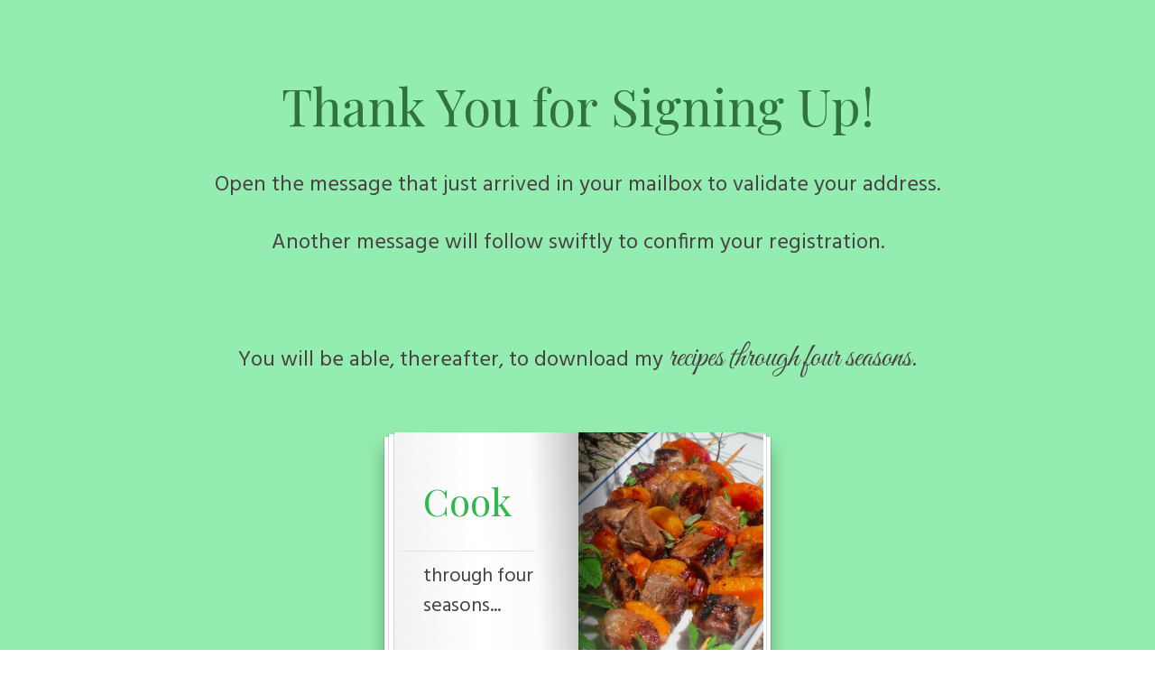

--- FILE ---
content_type: text/html; charset=UTF-8
request_url: https://www.laclassedecuisine.com/confirmation-anglais/
body_size: 12764
content:
<!DOCTYPE html>
<!--[if IE 7]>
<html class="ie ie7" lang="en-US">
<![endif]-->
<!--[if IE 8]>
<html class="ie ie8" lang="en-US">
<![endif]-->
<!--[if !(IE 7) | !(IE 8)  ]><!-->
<html lang="en-US"class="tcb">
<!--<![endif]-->
<head>
		<meta charset="UTF-8"/>
				
			<meta name="viewport" content="width=device-width, initial-scale=1.0"/>

	<style type="text/css" id="tcb-style-base-page-16889"  onLoad="typeof window.lightspeedOptimizeStylesheet === 'function' && window.lightspeedOptimizeStylesheet()" class="tcb-lightspeed-style">.thrv-page-section{position: relative;box-sizing: border-box !important;}.thrv-page-section .tve-page-section-out{position: absolute;width: 100%;height: 100%;left: 0px;top: 0px;box-sizing: border-box;transition: box-shadow 0.5s ease,-webkit-box-shadow 0.5s ease;overflow: hidden;}.thrv-page-section .tve-page-section-in{box-sizing: border-box;margin-right: auto;margin-left: auto;position: relative;z-index: 1;min-height: 40px;}.tve-page-section-in > .thrv_wrapper:first-child{margin-top: 0px;}.tve-page-section-in > .thrv_wrapper:last-child{margin-bottom: 0px;}.thrv_wrapper .tve-content-box-background{position: absolute;width: 100%;left: 0px;top: 0px;overflow: hidden;background-clip: padding-box;height: 100% !important;}.thrv_wrapper.thrv-content-box{box-sizing: border-box;position: relative;min-height: 10px;}.thrv_wrapper.thrv-content-box div:not(.thrv_icon):not(.ui-resizable-handle):not(.tve-auxiliary-icon-element){box-sizing: border-box;}.tve-cb{display: inline-block;vertical-align: middle;clear: both;overflow: visible;width: 100%;z-index: 1;position: relative;min-height: 10px;}.thrv_wrapper.thrv-divider{padding-top: 20px;padding-bottom: 20px;margin: 0px;}.thrv_wrapper.thrv-divider hr{margin: 0px;}.tve_sep-1{min-width: 10px;border-bottom-style: solid !important;border-top-width: 0px !important;border-left-width: 0px !important;border-right-width: 0px !important;}.thrv_text_element{overflow-wrap: break-word;}.tcb-flex-row{display: flex;flex-flow: row nowrap;-webkit-box-align: stretch;align-items: stretch;-webkit-box-orient: horizontal;-webkit-box-direction: normal;-webkit-box-pack: justify;justify-content: space-between;margin-top: 0px;margin-left: -15px;padding-bottom: 15px;padding-top: 15px;}.tcb-flex-col{-webkit-box-flex: 1;flex: 1 1 auto;padding-top: 0px;padding-left: 15px;}.tcb-flex-row .tcb-flex-col{box-sizing: border-box;}.tcb--cols--2:not(.tcb-resized) > .tcb-flex-col{max-width: 50%;}.tcb-col{height: 100%;display: flex;-webkit-box-orient: vertical;-webkit-box-direction: normal;flex-direction: column;position: relative;}.tcb-flex-row .tcb-col{box-sizing: border-box;}html{text-rendering: auto !important;}html body{text-rendering: auto !important;}body.tve_lp::before{content: none;}.thrv_wrapper{margin-top: 20px;margin-bottom: 20px;padding: 1px;}.thrv_wrapper div{box-sizing: content-box;}.thrv_wrapper.tve-elem-default-pad{padding: 20px;}.thrv_wrapper.thrv_text_element,.thrv_wrapper.thrv-page-section{margin: 0px;}.thrv_wrapper.thrv-columns{margin-top: 10px;margin-bottom: 10px;padding: 0px;}.tve_shortcode_editor h1{padding: 0px;}p{font-size: 1em;}.tve_flt .tve_sep{border: none;margin: 0px !important;max-width: 100% !important;}.tve_flt .thrv_wrapper > .tve_sep{width: 100%;background-color: transparent;}.thrv_wrapper.thrv_contentbox_shortcode{position: relative;}.screen-reader-text{clip: rect(1px,1px,1px,1px);height: 1px;overflow: hidden;width: 1px;position: absolute !important;word-wrap: normal !important;}.screen-reader-text:focus{background-color: rgb(241,241,241);border-top-left-radius: 3px;border-top-right-radius: 3px;border-bottom-right-radius: 3px;border-bottom-left-radius: 3px;box-shadow: rgba(0,0,0,0.6) 0px 0px 2px 2px;color: rgb(33,117,155);display: block;font-size: 0.7778rem;font-weight: bold;height: auto;left: 5px;line-height: normal;padding: 15px 23px 14px;text-decoration: none;top: 5px;width: auto;z-index: 100000;clip: auto !important;}.thrv-divider .tve_sep{background-color: transparent;border: none;}.thrv-divider .tve_sep-1{border-left-width: 0px;border-right-width: 0px;border-right-style: solid;border-bottom-style: solid;border-left-style: solid;border-top-width: 0px;height: 0px;}.thrv_wrapper.thrv_text_element{padding: 1px;}@media (max-width: 767px){html,body{overflow-x: hidden !important;width: 100vw !important;}.tcb-flex-row{-webkit-box-orient: vertical;-webkit-box-direction: normal;flex-direction: column;}.tcb-flex-row.v-2{-webkit-box-orient: horizontal;-webkit-box-direction: normal;flex-direction: row;}}@media not all,not all{.tcb-flex-col{width: 100%;}.tcb-col{display: block;}}@media screen and (max-device-width: 480px){body{}}</style>		<script type="text/javascript">
			window.flatStyles = window.flatStyles || ''

			window.lightspeedOptimizeStylesheet = function () {
				const currentStylesheet = document.querySelector( '.tcb-lightspeed-style:not([data-ls-optimized])' )

				if ( currentStylesheet ) {
					try {
						if ( currentStylesheet.sheet && currentStylesheet.sheet.cssRules ) {
							if ( window.flatStyles ) {
								if ( this.optimizing ) {
									setTimeout( window.lightspeedOptimizeStylesheet.bind( this ), 24 )
								} else {
									this.optimizing = true;

									let rulesIndex = 0;

									while ( rulesIndex < currentStylesheet.sheet.cssRules.length ) {
										const rule = currentStylesheet.sheet.cssRules[ rulesIndex ]
										/* remove rules that already exist in the page */
										if ( rule.type === CSSRule.STYLE_RULE && window.flatStyles.includes( `${rule.selectorText}{` ) ) {
											currentStylesheet.sheet.deleteRule( rulesIndex )
										} else {
											rulesIndex ++
										}
									}
									/* optimize, mark it such, move to the next file, append the styles we have until now */
									currentStylesheet.setAttribute( 'data-ls-optimized', '1' )

									window.flatStyles += currentStylesheet.innerHTML

									this.optimizing = false
								}
							} else {
								window.flatStyles = currentStylesheet.innerHTML
								currentStylesheet.setAttribute( 'data-ls-optimized', '1' )
							}
						}
					} catch ( error ) {
						console.warn( error )
					}

					if ( currentStylesheet.parentElement.tagName !== 'HEAD' ) {
						/* always make sure that those styles end up in the head */
						const stylesheetID = currentStylesheet.id;
						/**
						 * make sure that there is only one copy of the css
						 * e.g display CSS
						 */
						if ( ( ! stylesheetID || ( stylesheetID && ! document.querySelector( `head #${stylesheetID}` ) ) ) ) {
							document.head.prepend( currentStylesheet )
						} else {
							currentStylesheet.remove();
						}
					}
				}
			}

			window.lightspeedOptimizeFlat = function ( styleSheetElement ) {
				if ( document.querySelectorAll( 'link[href*="thrive_flat.css"]' ).length > 1 ) {
					/* disable this flat if we already have one */
					styleSheetElement.setAttribute( 'disabled', true )
				} else {
					/* if this is the first one, make sure he's in head */
					if ( styleSheetElement.parentElement.tagName !== 'HEAD' ) {
						document.head.append( styleSheetElement )
					}
				}
			}
		</script>
		<title>Confirmation Anglais &#8211; La Classe de Cuisine</title>
<meta name='robots' content='max-image-preview:large' />
<link rel="alternate" type="application/rss+xml" title="La Classe de Cuisine &raquo; Feed" href="https://www.laclassedecuisine.com/feed/" />
<link rel="alternate" type="application/rss+xml" title="La Classe de Cuisine &raquo; Comments Feed" href="https://www.laclassedecuisine.com/comments/feed/" />
<link rel="alternate" title="oEmbed (JSON)" type="application/json+oembed" href="https://www.laclassedecuisine.com/wp-json/oembed/1.0/embed?url=https%3A%2F%2Fwww.laclassedecuisine.com%2Fconfirmation-anglais%2F" />
<link rel="alternate" title="oEmbed (XML)" type="text/xml+oembed" href="https://www.laclassedecuisine.com/wp-json/oembed/1.0/embed?url=https%3A%2F%2Fwww.laclassedecuisine.com%2Fconfirmation-anglais%2F&#038;format=xml" />

<style id='wp-emoji-styles-inline-css' type='text/css'>

	img.wp-smiley, img.emoji {
		display: inline !important;
		border: none !important;
		box-shadow: none !important;
		height: 1em !important;
		width: 1em !important;
		margin: 0 0.07em !important;
		vertical-align: -0.1em !important;
		background: none !important;
		padding: 0 !important;
	}
/*# sourceURL=wp-emoji-styles-inline-css */
</style>


<link rel='stylesheet' id='page-list-style-css' href='https://www.laclassedecuisine.com/wp-content/plugins/page-list/css/page-list.css?ver=5.9' type='text/css' media='all' />
<link rel='stylesheet' id='thrive-theme-landingpage-front-css' href='https://www.laclassedecuisine.com/wp-content/themes/thrive-theme/inc/assets/dist/landingpage-front.css?ver=10.8.5' type='text/css' media='all' />
<link rel='stylesheet' id='thrive-theme-css' href='https://www.laclassedecuisine.com/wp-content/themes/thrive-theme/style.css?ver=10.8.5' type='text/css' media='all' />
<script type="text/javascript" src="https://www.laclassedecuisine.com/wp-includes/js/jquery/jquery.min.js?ver=3.7.1" id="jquery-core-js"></script>
<script type="text/javascript" src="https://www.laclassedecuisine.com/wp-includes/js/jquery/jquery-migrate.min.js?ver=3.4.1" id="jquery-migrate-js"></script>
<script type="text/javascript" src="https://www.laclassedecuisine.com/wp-includes/js/jquery/ui/core.min.js?ver=1.13.3" id="jquery-ui-core-js"></script>
<script type="text/javascript" src="https://www.laclassedecuisine.com/wp-includes/js/jquery/ui/menu.min.js?ver=1.13.3" id="jquery-ui-menu-js"></script>
<script type="text/javascript" src="https://www.laclassedecuisine.com/wp-includes/js/dist/dom-ready.min.js?ver=f77871ff7694fffea381" id="wp-dom-ready-js"></script>
<script type="text/javascript" src="https://www.laclassedecuisine.com/wp-includes/js/dist/hooks.min.js?ver=dd5603f07f9220ed27f1" id="wp-hooks-js"></script>
<script type="text/javascript" src="https://www.laclassedecuisine.com/wp-includes/js/dist/i18n.min.js?ver=c26c3dc7bed366793375" id="wp-i18n-js"></script>
<script type="text/javascript" id="wp-i18n-js-after">
/* <![CDATA[ */
wp.i18n.setLocaleData( { 'text direction\u0004ltr': [ 'ltr' ] } );
//# sourceURL=wp-i18n-js-after
/* ]]> */
</script>
<script type="text/javascript" src="https://www.laclassedecuisine.com/wp-includes/js/dist/a11y.min.js?ver=cb460b4676c94bd228ed" id="wp-a11y-js"></script>
<script type="text/javascript" src="https://www.laclassedecuisine.com/wp-includes/js/jquery/ui/autocomplete.min.js?ver=1.13.3" id="jquery-ui-autocomplete-js"></script>
<script type="text/javascript" src="https://www.laclassedecuisine.com/wp-includes/js/imagesloaded.min.js?ver=5.0.0" id="imagesloaded-js"></script>
<script type="text/javascript" src="https://www.laclassedecuisine.com/wp-includes/js/masonry.min.js?ver=4.2.2" id="masonry-js"></script>
<script type="text/javascript" src="https://www.laclassedecuisine.com/wp-includes/js/jquery/jquery.masonry.min.js?ver=3.1.2b" id="jquery-masonry-js"></script>
<script type="text/javascript" id="tve_frontend-js-extra">
/* <![CDATA[ */
var tve_frontend_options = {"ajaxurl":"https://www.laclassedecuisine.com/wp-admin/admin-ajax.php","is_editor_page":"","page_events":[],"is_single":"1","social_fb_app_id":"","dash_url":"https://www.laclassedecuisine.com/wp-content/themes/thrive-theme/thrive-dashboard","queried_object":{"ID":16889,"post_author":"1"},"query_vars":{"page":"","pagename":"confirmation-anglais"},"$_POST":[],"translations":{"Copy":"Copy","empty_username":"ERROR: The username field is empty.","empty_password":"ERROR: The password field is empty.","empty_login":"ERROR: Enter a username or email address.","min_chars":"At least %s characters are needed","no_headings":"No headings found","registration_err":{"required_field":"\u003Cstrong\u003EError\u003C/strong\u003E: This field is required","required_email":"\u003Cstrong\u003EError\u003C/strong\u003E: Please type your email address","invalid_email":"\u003Cstrong\u003EError\u003C/strong\u003E: The email address isn&#8217;t correct","passwordmismatch":"\u003Cstrong\u003EError\u003C/strong\u003E: Password mismatch"}},"routes":{"posts":"https://www.laclassedecuisine.com/wp-json/tcb/v1/posts","video_reporting":"https://www.laclassedecuisine.com/wp-json/tcb/v1/video-reporting"},"nonce":"7ea7c00cd5","allow_video_src":"","google_client_id":null,"google_api_key":null,"facebook_app_id":null,"lead_generation_custom_tag_apis":["activecampaign","aweber","convertkit","drip","klicktipp","mailchimp","sendlane","zapier"],"post_request_data":[],"user_profile_nonce":"4d47b8a9d4","ip":"52.15.126.148","current_user":[],"post_id":"16889","post_title":"Confirmation Anglais","post_type":"page","post_url":"https://www.laclassedecuisine.com/confirmation-anglais/","is_lp":"tcb2-chic-smart-download-page","conditional_display":{"is_tooltip_dismissed":false}};
//# sourceURL=tve_frontend-js-extra
/* ]]> */
</script>
<script type="text/javascript" src="https://www.laclassedecuisine.com/wp-content/plugins/thrive-visual-editor/editor/js/dist/modules/general.min.js?ver=10.8.5" id="tve_frontend-js"></script>
<script type="text/javascript" id="theme-frontend-js-extra">
/* <![CDATA[ */
var thrive_front_localize = {"comments_form":{"error_defaults":{"email":"Email address invalid","url":"Website address invalid","required":"Required field missing"}},"routes":{"posts":"https://www.laclassedecuisine.com/wp-json/tcb/v1/posts","frontend":"https://www.laclassedecuisine.com/wp-json/ttb/v1/frontend"},"tar_post_url":"?tve=true&action=architect&from_theme=1","is_editor":"","ID":"17004","template_url":"?tve=true&action=architect&from_tar=16889","pagination_url":{"template":"https://www.laclassedecuisine.com/confirmation-anglais/page/[thrive_page_number]/","base":"https://www.laclassedecuisine.com/confirmation-anglais/"},"sidebar_visibility":[],"is_singular":"1","is_user_logged_in":""};
//# sourceURL=theme-frontend-js-extra
/* ]]> */
</script>
<script type="text/javascript" src="https://www.laclassedecuisine.com/wp-content/themes/thrive-theme/inc/assets/dist/frontend.min.js?ver=10.8.5" id="theme-frontend-js"></script>
<link rel="https://api.w.org/" href="https://www.laclassedecuisine.com/wp-json/" /><link rel="alternate" title="JSON" type="application/json" href="https://www.laclassedecuisine.com/wp-json/wp/v2/pages/16889" /><link rel="EditURI" type="application/rsd+xml" title="RSD" href="https://www.laclassedecuisine.com/xmlrpc.php?rsd" />
<meta name="generator" content="WordPress 6.9" />
<link rel="canonical" href="https://www.laclassedecuisine.com/confirmation-anglais/" />
<link rel='shortlink' href='https://www.laclassedecuisine.com/?p=16889' />
        

            
        

            <style type="text/css" id="tve_global_variables">:root{--tcb-color-0:rgb(27, 137, 62);--tcb-color-0-h:139;--tcb-color-0-s:67%;--tcb-color-0-l:32%;--tcb-color-0-a:1;--tcb-background-author-image:url(https://secure.gravatar.com/avatar/6b75c4a6289a0ec197a43bd572103841f8b8fc80abb5a25f66fc36b25b2b9814?s=256&d=mm&r=g);--tcb-background-user-image:url();--tcb-background-featured-image-thumbnail:url(https://www.laclassedecuisine.com/wp-content/plugins/thrive-visual-editor/editor/css/images/featured_image.png);--tcb-skin-color-0:hsla(var(--tcb-theme-main-master-h,210), var(--tcb-theme-main-master-s,77%), var(--tcb-theme-main-master-l,54%), var(--tcb-theme-main-master-a,1));--tcb-skin-color-0-h:var(--tcb-theme-main-master-h,210);--tcb-skin-color-0-s:var(--tcb-theme-main-master-s,77%);--tcb-skin-color-0-l:var(--tcb-theme-main-master-l,54%);--tcb-skin-color-0-a:var(--tcb-theme-main-master-a,1);--tcb-skin-color-1:hsla(calc(var(--tcb-theme-main-master-h,210) - 0 ), 79%, 54%, 0.5);--tcb-skin-color-1-h:calc(var(--tcb-theme-main-master-h,210) - 0 );--tcb-skin-color-1-s:79%;--tcb-skin-color-1-l:54%;--tcb-skin-color-1-a:0.5;--tcb-skin-color-3:hsla(calc(var(--tcb-theme-main-master-h,210) + 30 ), 85%, 13%, 1);--tcb-skin-color-3-h:calc(var(--tcb-theme-main-master-h,210) + 30 );--tcb-skin-color-3-s:85%;--tcb-skin-color-3-l:13%;--tcb-skin-color-3-a:1;--tcb-skin-color-8:hsla(calc(var(--tcb-theme-main-master-h,210) - 0 ), 79%, 54%, 0.18);--tcb-skin-color-8-h:calc(var(--tcb-theme-main-master-h,210) - 0 );--tcb-skin-color-8-s:79%;--tcb-skin-color-8-l:54%;--tcb-skin-color-8-a:0.18;--tcb-skin-color-9:hsla(calc(var(--tcb-theme-main-master-h,210) - 3 ), 56%, 96%, 1);--tcb-skin-color-9-h:calc(var(--tcb-theme-main-master-h,210) - 3 );--tcb-skin-color-9-s:56%;--tcb-skin-color-9-l:96%;--tcb-skin-color-9-a:1;--tcb-skin-color-10:hsla(calc(var(--tcb-theme-main-master-h,210) - 21 ), 100%, 81%, 1);--tcb-skin-color-10-h:calc(var(--tcb-theme-main-master-h,210) - 21 );--tcb-skin-color-10-s:100%;--tcb-skin-color-10-l:81%;--tcb-skin-color-10-a:1;--tcb-skin-color-13:hsla(calc(var(--tcb-theme-main-master-h,210) - 0 ), 79%, 36%, 0.5);--tcb-skin-color-13-h:calc(var(--tcb-theme-main-master-h,210) - 0 );--tcb-skin-color-13-s:79%;--tcb-skin-color-13-l:36%;--tcb-skin-color-13-a:0.5;--tcb-skin-color-16:hsla(calc(var(--tcb-theme-main-master-h,210) - 0 ), 3%, 36%, 1);--tcb-skin-color-16-h:calc(var(--tcb-theme-main-master-h,210) - 0 );--tcb-skin-color-16-s:3%;--tcb-skin-color-16-l:36%;--tcb-skin-color-16-a:1;--tcb-skin-color-18:hsla(calc(var(--tcb-theme-main-master-h,210) - 0 ), calc(var(--tcb-theme-main-master-s,77%) + 2% ), calc(var(--tcb-theme-main-master-l,54%) - 0% ), 0.8);--tcb-skin-color-18-h:calc(var(--tcb-theme-main-master-h,210) - 0 );--tcb-skin-color-18-s:calc(var(--tcb-theme-main-master-s,77%) + 2% );--tcb-skin-color-18-l:calc(var(--tcb-theme-main-master-l,54%) - 0% );--tcb-skin-color-18-a:0.8;--tcb-skin-color-19:hsla(calc(var(--tcb-theme-main-master-h,210) - 3 ), 56%, 96%, 0.85);--tcb-skin-color-19-h:calc(var(--tcb-theme-main-master-h,210) - 3 );--tcb-skin-color-19-s:56%;--tcb-skin-color-19-l:96%;--tcb-skin-color-19-a:0.85;--tcb-skin-color-20:hsla(calc(var(--tcb-theme-main-master-h,210) - 3 ), 56%, 96%, 0.9);--tcb-skin-color-20-h:calc(var(--tcb-theme-main-master-h,210) - 3 );--tcb-skin-color-20-s:56%;--tcb-skin-color-20-l:96%;--tcb-skin-color-20-a:0.9;--tcb-skin-color-21:hsla(calc(var(--tcb-theme-main-master-h,210) - 210 ), calc(var(--tcb-theme-main-master-s,77%) - 77% ), calc(var(--tcb-theme-main-master-l,54%) + 46% ), 1);--tcb-skin-color-21-h:calc(var(--tcb-theme-main-master-h,210) - 210 );--tcb-skin-color-21-s:calc(var(--tcb-theme-main-master-s,77%) - 77% );--tcb-skin-color-21-l:calc(var(--tcb-theme-main-master-l,54%) + 46% );--tcb-skin-color-21-a:1;--tcb-skin-color-2:rgb(248, 248, 248);--tcb-skin-color-2-h:0;--tcb-skin-color-2-s:0%;--tcb-skin-color-2-l:97%;--tcb-skin-color-2-a:1;--tcb-skin-color-4:rgb(12, 17, 21);--tcb-skin-color-4-h:206;--tcb-skin-color-4-s:27%;--tcb-skin-color-4-l:6%;--tcb-skin-color-4-a:1;--tcb-skin-color-5:rgb(106, 107, 108);--tcb-skin-color-5-h:210;--tcb-skin-color-5-s:0%;--tcb-skin-color-5-l:41%;--tcb-skin-color-5-a:1;--tcb-skin-color-14:rgb(230, 230, 230);--tcb-skin-color-14-h:0;--tcb-skin-color-14-s:0%;--tcb-skin-color-14-l:90%;--tcb-skin-color-14-a:1;--tcb-skin-color-22:rgb(255, 255, 255);--tcb-skin-color-22-h:0;--tcb-skin-color-22-s:0%;--tcb-skin-color-22-l:100%;--tcb-skin-color-22-a:1;--tcb-main-master-h:138;--tcb-main-master-s:71%;--tcb-main-master-l:75%;--tcb-main-master-a:1;--tcb-theme-main-master-h:138;--tcb-theme-main-master-s:71%;--tcb-theme-main-master-l:75%;--tcb-theme-main-master-a:1;--tcb-tpl-color-6:rgb(49, 184, 78);--tcb-tpl-color-6-h:132;--tcb-tpl-color-6-s:57%;--tcb-tpl-color-6-l:45%;--tcb-tpl-color-6-a:1;--tcb-tpl-color-2:rgb(229, 246, 232);--tcb-tpl-color-2-h:130;--tcb-tpl-color-2-s:48%;--tcb-tpl-color-2-l:93%;--tcb-tpl-color-2-a:1;--tcb-tpl-color-10:rgb(166, 217, 177);--tcb-tpl-color-10-h:132;--tcb-tpl-color-10-s:40%;--tcb-tpl-color-10-l:75%;--tcb-tpl-color-10-a:1;--tcb-tpl-color-9:rgba(146, 201, 164, 0.7);--tcb-tpl-color-9-h:139;--tcb-tpl-color-9-s:33%;--tcb-tpl-color-9-l:68%;--tcb-tpl-color-9-a:0.7;--tcb-tpl-color-8:rgb(146, 201, 164);--tcb-tpl-color-8-h:139;--tcb-tpl-color-8-s:33%;--tcb-tpl-color-8-l:68%;--tcb-tpl-color-8-a:1;--tcb-tpl-color-4:rgba(236, 255, 240, 0.9);--tcb-tpl-color-4-h:132;--tcb-tpl-color-4-s:100%;--tcb-tpl-color-4-l:96%;--tcb-tpl-color-4-a:0.9;--tcb-tpl-color-0:rgb(48, 115, 62);--tcb-tpl-color-0-h:132;--tcb-tpl-color-0-s:41%;--tcb-tpl-color-0-l:31%;--tcb-tpl-color-0-a:1;--tcb-tpl-color-17:rgba(255, 255, 255, 0.1);--tcb-tpl-color-17-h:0;--tcb-tpl-color-17-s:0%;--tcb-tpl-color-17-l:100%;--tcb-tpl-color-17-a:0.1;--tcb-tpl-color-11:rgb(22, 36, 45);--tcb-tpl-color-11-h:203;--tcb-tpl-color-11-s:34%;--tcb-tpl-color-11-l:13%;--tcb-tpl-color-11-a:1;--tcb-tpl-color-15:rgba(74, 79, 75, 0.7);--tcb-tpl-color-15-h:131;--tcb-tpl-color-15-s:3%;--tcb-tpl-color-15-l:30%;--tcb-tpl-color-15-a:0.7;--tcb-tpl-color-16:rgba(0, 0, 0, 0.6);--tcb-tpl-color-16-h:0;--tcb-tpl-color-16-s:0%;--tcb-tpl-color-16-l:0%;--tcb-tpl-color-16-a:0.6;--tcb-tpl-color-19:rgb(0, 0, 0);--tcb-tpl-color-19-h:0;--tcb-tpl-color-19-s:0%;--tcb-tpl-color-19-l:0%;--tcb-tpl-color-19-a:1;--tcb-tpl-color-7:rgb(255, 255, 255);--tcb-tpl-color-7-h:0;--tcb-tpl-color-7-s:0%;--tcb-tpl-color-7-l:100%;--tcb-tpl-color-7-a:1;--tcb-tpl-color-3:rgb(74, 65, 65);--tcb-tpl-color-3-h:0;--tcb-tpl-color-3-s:6%;--tcb-tpl-color-3-l:27%;--tcb-tpl-color-3-a:1;--tcb-main-master-h:132;--tcb-main-master-s:57%;--tcb-main-master-l:45%;--tcb-main-master-a:1;}</style><link type="text/css" rel="stylesheet" class="thrive-external-font" href="https://fonts.googleapis.com/css?family=Literata:400,600,700&#038;subset=latin&#038;display=swap"><link type="text/css" rel="stylesheet" class="thrive-external-font" href="https://fonts.googleapis.com/css?family=Muli:400,800,700,500,300,900,400i,600,600i,200,500i,300i,900i,800i,700i&#038;subset=latin&#038;display=swap"><style type="text/css" id="thrive-default-styles">@media (min-width: 300px) { .tcb-style-wrap h1{ color:var(--tcb-skin-color-4);--tcb-applied-color:var$(--tcb-skin-color-4);font-family:Literata;--g-regular-weight:400;font-weight:var(--g-bold-weight, bold);font-size:40px;background-color:rgba(0, 0, 0, 0);font-style:normal;margin:0px;padding-top:0px;padding-bottom:24px;text-decoration:rgba(10, 10, 10, 0.85);text-transform:none;border-left:0px none rgba(10, 10, 10, 0.85);--g-bold-weight:600;line-height:1.3em; }.tcb-style-wrap h2{ font-family:Literata;--g-regular-weight:400;font-weight:var(--g-bold-weight, bold);color:var(--tcb-skin-color-4);--tcb-applied-color:var$(--tcb-skin-color-4);--g-bold-weight:600;padding-top:0px;margin-top:0px;padding-bottom:24px;margin-bottom:0px;font-size:34px;line-height:1.4em; }.tcb-style-wrap h3{ font-family:Literata;--g-regular-weight:400;font-weight:var(--g-bold-weight, bold);color:var(--tcb-skin-color-4);--tcb-applied-color:var$(--tcb-skin-color-4);--g-bold-weight:600;padding-top:0px;margin-top:0px;padding-bottom:24px;margin-bottom:0px;font-size:24px;line-height:1.4em; }.tcb-style-wrap h4{ font-family:Literata;--g-regular-weight:400;font-weight:var(--g-bold-weight, bold);color:var(--tcb-skin-color-4);--tcb-applied-color:var$(--tcb-skin-color-4);--g-bold-weight:600;padding-top:0px;margin-top:0px;padding-bottom:24px;margin-bottom:0px;font-size:20px;line-height:1.4em; }.tcb-style-wrap h5{ font-family:Literata;--g-regular-weight:400;font-weight:var(--g-bold-weight, bold);color:var(--tcb-skin-color-4);--tcb-applied-color:var$(--tcb-skin-color-4);--g-bold-weight:600;padding-top:0px;margin-top:0px;padding-bottom:24px;margin-bottom:0px;line-height:1.4em; }.tcb-style-wrap h6{ font-family:Literata;--g-regular-weight:400;font-weight:var(--g-bold-weight, bold);color:var(--tcb-skin-color-4);--tcb-applied-color:var$(--tcb-skin-color-4);--g-bold-weight:600;padding-top:0px;margin-top:0px;padding-bottom:24px;margin-bottom:0px;line-height:1.6em; }.tcb-style-wrap p{ color:var(--tcb-skin-color-5);--tcb-applied-color:var$(--tcb-skin-color-5);font-family:Muli;--g-regular-weight:400;--g-bold-weight:800;font-weight:var(--g-regular-weight, normal);font-size:18px;padding-top:0px;margin-top:0px;padding-bottom:24px;margin-bottom:0px; }:not(.inc) .thrv_text_element a:not(.tcb-button-link), :not(.inc) .tcb-styled-list a, :not(.inc) .tcb-numbered-list a, :not(.inc) .theme-dynamic-list a, .tve-input-option-text a, .tcb-post-content p a, .tcb-post-content li a, .tcb-post-content blockquote a, .tcb-post-content pre a {--tcb-applied-color:var$(--tcb-skin-color-5);font-family:inherit;--g-regular-weight:400;--g-bold-weight:800;font-weight:var(--g-regular-weight, normal);font-size:16px;text-decoration-line:none;--eff:none;text-decoration-color:var(--eff-color,currentColor);color:inherit;--tve-applied-color:inherit;background-color:rgba(0, 0, 0, 0);font-style:normal;text-decoration:none;}:not(.inc) .thrv_text_element a:not(.tcb-button-link):hover, :not(.inc) .tcb-styled-list a:hover, :not(.inc) .tcb-numbered-list a:hover, :not(.inc) .theme-dynamic-list a:hover, .tve-input-option-text a:hover, .tcb-post-content p a:hover, .tcb-post-content li a:hover, .tcb-post-content blockquote a:hover, .tcb-post-content pre a:hover {text-decoration-line:none;--eff:none;text-decoration-color:var(--eff-color,currentColor);color:var(--tcb-skin-color-3);}.tcb-style-wrap ul:not([class*="menu"]), .tcb-style-wrap ol{ color:var(--tcb-skin-color-5);--tcb-applied-color:var$(--tcb-skin-color-5);font-family:Muli;--g-regular-weight:400;--g-bold-weight:800;font-weight:var(--g-regular-weight, normal);font-size:18px;margin-top:0px;margin-bottom:0px;padding-top:0px;padding-bottom:12px;padding-left:0px; }.tcb-style-wrap li:not([class*="menu"]){ color:var(--tcb-skin-color-5);--tcb-applied-color:var$(--tcb-skin-color-5);font-family:Muli;--g-regular-weight:400;--g-bold-weight:800;font-weight:var(--g-regular-weight, normal);font-size:18px;line-height:1.4em;padding-bottom:16px;margin-bottom:0px; }.tcb-style-wrap blockquote{ color:var(--tcb-skin-color-5);--tcb-applied-color:var$(--tcb-skin-color-5);font-family:Muli;--g-regular-weight:400;--g-bold-weight:800;font-weight:var(--g-regular-weight, normal);font-size:18px;padding-top:0px;padding-bottom:0px;border-left:2px solid var(--tcb-skin-color-1);margin-top:0px;margin-bottom:24px; }body, .tcb-plain-text{ color:var(--tcb-skin-color-5);--tcb-applied-color:var$(--tcb-skin-color-5);font-family:Muli;--g-regular-weight:400;--g-bold-weight:800;font-weight:var(--g-regular-weight, normal);font-size:18px; } }@media (max-width: 1023px) { .tcb-style-wrap h1{ font-size:36px;padding-bottom:22px;margin-bottom:0px; }.tcb-style-wrap h2{ padding-bottom:22px;margin-bottom:0px;font-size:28px; }.tcb-style-wrap h3{ padding-bottom:22px;margin-bottom:0px;font-size:22px; }.tcb-style-wrap h4{ padding-bottom:22px;margin-bottom:0px; }.tcb-style-wrap h5{ padding-bottom:22px;margin-bottom:0px; }.tcb-style-wrap h6{ padding-bottom:22px;margin-bottom:0px; }.tcb-style-wrap p{ padding-bottom:22px;margin-bottom:0px;padding-top:0px;margin-top:0px; }.tcb-style-wrap ul:not([class*="menu"]), .tcb-style-wrap ol{ padding-top:0px;padding-bottom:4px; }.tcb-style-wrap li:not([class*="menu"]){ line-height:1.75em;--tcb-typography-line-height:1.75em;padding-bottom:14px;margin-bottom:0px; }.tcb-style-wrap blockquote{ margin-bottom:22px; } }@media (max-width: 767px) { .tcb-style-wrap h1{ font-size:28px;padding-bottom:20px;margin-bottom:0px; }.tcb-style-wrap h2{ font-size:24px;padding-bottom:20px;margin-bottom:0px; }.tcb-style-wrap h3{ font-size:22px;padding-bottom:20px;margin-bottom:0px; }.tcb-style-wrap h4{ font-size:20px;padding-bottom:20px;margin-bottom:0px; }.tcb-style-wrap h5{ padding-bottom:20px;margin-bottom:0px; }.tcb-style-wrap h6{ padding-bottom:20px;margin-bottom:0px; }.tcb-style-wrap p{ padding-bottom:20px;margin-bottom:0px;padding-top:0px;margin-top:0px; }.tcb-style-wrap ul:not([class*="menu"]), .tcb-style-wrap ol{ padding-left:0px;padding-bottom:4px;padding-top:0px; }.tcb-style-wrap li:not([class*="menu"]){ padding-bottom:10px;margin-bottom:0px; }.tcb-style-wrap blockquote{ margin-bottom:20px; } }</style>			<style class="tve_custom_style">@import url("//fonts.googleapis.com/css?family=Hind:400,600,700,300,500&subset=latin");@import url("//fonts.googleapis.com/css?family=Great+Vibes:400&subset=latin");@import url("//fonts.googleapis.com/css?family=Playfair+Display:400,700,900,&subset=latin");@media (min-width: 300px){[data-css="tve-u-15f39c5a70a"]{background-color: rgb(148,237,176) !important;background-image: none !important;--tve-applied-background-color:rgb(148,237,176)!important;--background-color:rgb(148,237,176)!important;}[data-css="tve-u-15f39c5606f"]{max-width: 1180px;min-height: 1px !important;}[data-css="tve-u-15ecd59e400"]{float: none;margin: 0px auto 40px !important;}[data-css="tve-u-15e09c94f7d"]{background-color: rgb(255,255,255);}[data-css="tve-u-15f3a47d111"]{border: none;padding: 80px 40px 100px !important;margin-bottom: 0px !important;margin-top: 0px !important;margin-left: 0px !important;}[data-css="tve-u-15f4d552c88"]{float: none;max-width: 800px;margin: 0px auto 30px !important;padding-bottom: 1px !important;}[data-css="tve-u-16c7309bfbe"]{padding: 20px 40px !important;margin-bottom: 0px !important;}[data-css="tve-u-16c7309bfbf"]{margin: 0px auto !important;padding-top: 1px !important;}[data-css="tve-u-16c7309bfc0"]{max-width: 1180px;text-align: center;}[data-css="tve-u-16c7309bfc2"]{background-color: rgb(0,0,0)!important;}:not(#tve) [data-css="tve-u-16c7309bfc0"] p,:not(#tve) [data-css="tve-u-16c7309bfc0"] li,:not(#tve) [data-css="tve-u-16c7309bfc0"] blockquote,:not(#tve) [data-css="tve-u-16c7309bfc0"] address,:not(#tve) [data-css="tve-u-16c7309bfc0"] .tcb-plain-text,:not(#tve) [data-css="tve-u-16c7309bfc0"] label,:not(#tve) [data-css="tve-u-16c7309bfc0"] h1,:not(#tve) [data-css="tve-u-16c7309bfc0"] h2,:not(#tve) [data-css="tve-u-16c7309bfc0"] h3,:not(#tve) [data-css="tve-u-16c7309bfc0"] h4,:not(#tve) [data-css="tve-u-16c7309bfc0"] h5,:not(#tve) [data-css="tve-u-16c7309bfc0"] h6{color: rgb(255,255,255);--tcb-applied-color: var$(--tcb-tpl-color-7);}[data-css="tve-u-16c7309bfc0"] p,[data-css="tve-u-16c7309bfc0"] li,[data-css="tve-u-16c7309bfc0"] blockquote,[data-css="tve-u-16c7309bfc0"] address,[data-css="tve-u-16c7309bfc0"] .tcb-plain-text,[data-css="tve-u-16c7309bfc0"] label,[data-css="tve-u-16c7309bfc0"] h1,[data-css="tve-u-16c7309bfc0"] h2,[data-css="tve-u-16c7309bfc0"] h3,[data-css="tve-u-16c7309bfc0"] h4,[data-css="tve-u-16c7309bfc0"] h5,[data-css="tve-u-16c7309bfc0"] h6{font-weight: 300 !important;}:not(#tve) [data-css="tve-u-16c7309bfc0"] p,:not(#tve) [data-css="tve-u-16c7309bfc0"] li,:not(#tve) [data-css="tve-u-16c7309bfc0"] blockquote,:not(#tve) [data-css="tve-u-16c7309bfc0"] address,:not(#tve) [data-css="tve-u-16c7309bfc0"] .tcb-plain-text,:not(#tve) [data-css="tve-u-16c7309bfc0"] label{font-family: Hind;font-size: 16px;}:not(#tve) [data-css="tve-u-16c7309bfc0"] strong{font-weight: 700;}#tcb_landing_page h1{font-family: "Playfair Display";font-weight: 400;font-size: 56px;line-height: 1.3em;color: rgb(48,115,62);--tcb-applied-color: var$(--tcb-tpl-color-0);padding-bottom: 0px;margin-bottom: 0px;padding-top: 0px;margin-top: 0px;}#tcb_landing_page h2{font-family: "Playfair Display";font-weight: 400;font-size: 40px;line-height: 1.3em;color: rgb(48,115,62);--tcb-applied-color: var$(--tcb-tpl-color-0);--tcb-typography-font-size:40px;padding-bottom: 0px;margin-bottom: 0px;padding-top: 0px;margin-top: 0px;}#tcb_landing_page h3{font-family: Hind;font-weight: 400;font-size: 24px;letter-spacing: 2px;text-transform: uppercase;line-height: 1.3em;color: rgb(48,115,62);--tcb-applied-color: var$(--tcb-tpl-color-0);--tcb-typography-font-size:24px;padding-bottom: 0px;margin-bottom: 0px;padding-top: 0px;margin-top: 0px;}#tcb_landing_page h4{font-family: Hind;font-weight: 400;font-size: 22px;line-height: 1.3em;color: rgb(48,115,62);--tcb-applied-color: var$(--tcb-tpl-color-0);padding-bottom: 0px;margin-bottom: 0px;padding-top: 0px;margin-top: 0px;}#tcb_landing_page h5{font-family: Hind;font-weight: 400;font-size: 20px;line-height: 1.3em;color: rgb(48,115,62);--tcb-applied-color: var$(--tcb-tpl-color-0);padding-bottom: 0px;margin-bottom: 0px;padding-top: 0px;margin-top: 0px;}#tcb_landing_page h6{font-family: Hind;font-weight: 400;font-size: 18px;line-height: 1.3em;color: rgb(48,115,62);--tcb-applied-color: var$(--tcb-tpl-color-0);padding-bottom: 0px;margin-bottom: 0px;padding-top: 0px;margin-top: 0px;}#tcb_landing_page h1 strong{font-weight: 700;}#tcb_landing_page h2 strong{font-weight: 700;}#tcb_landing_page h3 strong{font-weight: 600;}#tcb_landing_page h4 strong{font-weight: 600;}#tcb_landing_page h5 strong{font-weight: 600;}#tcb_landing_page h6 strong{font-weight: 600;}#tcb_landing_page p strong,#tcb_landing_page li strong{font-weight: 600;}[data-css="tve-u-15f3a47d111"] .tve-page-section-in{justify-content: center;display: flex;flex-direction: column;}:not(#tve) [data-css="tve-u-16c73184249"]{font-size: 24px !important;}[data-css="tve-u-16c7318662f"]{font-family: "Great Vibes" !important;font-weight: 400 !important;font-size: 35px !important;}[data-css="tve-u-16c768b1e99"]{z-index: 10 !important;margin-bottom: -16px !important;}:not(#tve) [data-css="tve-u-16c768b1e9a"]{--tcb-applied-color: var$(--tcb-tpl-color-6);color: rgb(49,184,78)!important;font-family: "Playfair Display" !important;font-size: 42px !important;}:not(#tve) .thrv-content-box [data-css="tve-u-16c768b1e9c"] p,:not(#tve) .thrv-content-box [data-css="tve-u-16c768b1e9c"] li,:not(#tve) .thrv-content-box [data-css="tve-u-16c768b1e9c"] blockquote,:not(#tve) .thrv-content-box [data-css="tve-u-16c768b1e9c"] address,:not(#tve) .thrv-content-box [data-css="tve-u-16c768b1e9c"] .tcb-plain-text,:not(#tve) .thrv-content-box [data-css="tve-u-16c768b1e9c"] label,:not(#tve) .thrv-content-box [data-css="tve-u-16c768b1e9c"] h1,:not(#tve) .thrv-content-box [data-css="tve-u-16c768b1e9c"] h2,:not(#tve) .thrv-content-box [data-css="tve-u-16c768b1e9c"] h3,:not(#tve) .thrv-content-box [data-css="tve-u-16c768b1e9c"] h4,:not(#tve) .thrv-content-box [data-css="tve-u-16c768b1e9c"] h5,:not(#tve) .thrv-content-box [data-css="tve-u-16c768b1e9c"] h6{color: rgb(74,65,65);--tcb-applied-color: var$(--tcb-tpl-color-3);}[data-css="tve-u-16c768b1e9c"]{text-align: left;}[data-css="tve-u-16c768b1e9e"]{max-width: 410px;float: none;top: -2px;width: 411px;left: 0px;margin-left: auto !important;margin-right: auto !important;margin-top: 0px !important;padding: 0px !important;}[data-css="tve-u-16c768b1e9f"]{height: 268px !important;}[data-css="tve-u-16c768b1ea0"]{border-left-width: 1px !important;border-left-style: solid !important;border-left-color: rgba(0,0,0,0.15) !important;border-right-width: 1px !important;border-right-style: solid !important;border-right-color: rgba(0,0,0,0.15) !important;background-color: rgb(255,255,255) !important;}[data-css="tve-u-16c768b1ea1"]{max-width: 430px;float: none;width: 430px;top: 0px;margin: 0px auto 50px !important;padding: 0px !important;}[data-css="tve-u-16c768b1ea3"]{max-width: 420px;top: -3px;width: 420px;left: 0px;float: none;margin: 0px auto 8px !important;padding: 0px 5px 0px 6px !important;}[data-css="tve-u-16c768b1ea4"]{margin-left: 0px;padding: 0px !important;}[data-css="tve-u-16c768b1ea5"]{margin-top: 0px !important;margin-bottom: 0px !important;}[data-css="tve-u-16c768b1ea4"] > .tcb-flex-col{padding-left: 0px;}[data-css="tve-u-16c768b1ea4"] > .tcb-flex-col > .tcb-col{height: 275px;}[data-css="tve-u-16c768b1e9e"] > .tve-cb{justify-content: center;display: flex;flex-direction: column;}[data-css="tve-u-16c768b1ea6"]{background-image: linear-gradient(270deg,rgba(255,255,255,0) 75%,rgba(0,0,0,0.39) 91%,rgba(0,0,0,0.51) 100%),url("http://www.laclassedecuisine.com/wp-content/uploads/2016/09/Brochettes_Poulet_Abricots_Watermarked_1.jpg") !important;background-size: auto,cover !important;background-attachment: scroll,scroll !important;padding-top: 100px !important;padding-bottom: 130px !important;padding-right: 0px !important;margin-left: 0px !important;margin-right: 0px !important;--background-image:linear-gradient(270deg,rgba(255,255,255,0) 75%,rgba(0,0,0,0.39) 91%,rgba(0,0,0,0.51) 100%),url("http://www.laclassedecuisine.com/wp-content/uploads/2016/09/Brochettes_Poulet_Abricots_Watermarked_1.jpg")!important;--background-size:auto,cover!important;--background-position:50% 50%,50% 0%!important;--background-attachment:scroll,scroll!important;--background-repeat:no-repeat,no-repeat!important;--tve-applied-background-image:linear-gradient(270deg,rgba(255,255,255,0) 75%,rgba(0,0,0,0.39) 91%,rgba(0,0,0,0.51) 100%),url("http://www.laclassedecuisine.com/wp-content/uploads/2016/09/Brochettes_Poulet_Abricots_Watermarked_1.jpg")!important;background-position: 50% 50%,50% 0% !important;background-repeat: no-repeat,no-repeat !important;}[data-css="tve-u-16c768b1ea8"]{padding-top: 40px !important;background-image: linear-gradient(87deg,rgb(241,241,241) 1%,rgba(255,255,255,0.45) 45%,rgb(255,255,255) 47%,rgba(249,249,249,0.72) 75%,rgba(0,0,0,0.15) 90%,rgba(0,0,0,0.26) 100%) !important;background-size: auto !important;background-attachment: scroll !important;border-left-width: 1px !important;border-left-style: solid !important;border-left-color: rgba(0,0,0,0.02) !important;margin-right: 0px !important;margin-left: 0px !important;background-position: 50% 50% !important;background-repeat: no-repeat no-repeat !important;}[data-css="tve-u-16c768b1ea9"]{float: none;max-width: 142px;padding: 0px !important;margin: 0px auto !important;}[data-css="tve-u-16c768b1eaa"]{height: 260px !important;}[data-css="tve-u-16c768b1eab"]{height: 275px !important;}[data-css="tve-u-16c768b1eac"]{max-width: 150px;margin: 0px 0px 0px -25px !important;padding-top: 10px !important;padding-bottom: 10px !important;}[data-css="tve-u-16c768b1eac"] .tve_sep{border-width: 1px;border-color: rgb(224,224,224);}[data-css="tve-u-16c768b1ead"]{box-shadow: rgba(0,0,0,0.28) 0px 11px 20px 0px;border-left-width: 1px !important;border-left-style: solid !important;border-left-color: rgba(0,0,0,0.15) !important;border-right-width: 1px !important;border-right-style: solid !important;border-right-color: rgba(0,0,0,0.15) !important;background-color: rgb(255,255,255) !important;}[data-css="tve-u-16c768b1eaf"]{border-left-width: 1px !important;border-left-style: solid !important;border-left-color: rgba(0,0,0,0.15) !important;border-right-width: 1px !important;border-right-style: solid !important;border-right-color: rgba(0,0,0,0.15) !important;background-color: rgb(255,255,255) !important;}:not(#tve) [data-css="tve-u-16c768b1eb0"]{font-size: 22px !important;line-height: 1.5em !important;}.tve_post_lp > div > :not(#tve){--page-section-max-width:1180px;}#tcb_landing_page .thrv_text_element a,#tcb_landing_page .tcb-styled-list a,#tcb_landing_page .tcb-numbered-list a{color: rgb(49,184,78);--tcb-applied-color: var$(--tcb-tpl-color-6);}.tve_lp .tcb-plain-text{font-family: Hind;font-weight: var(--g-regular-weight,normal);font-size: 18px;line-height: 1.7em;--tcb-typography-font-family:Hind;--g-regular-weight:400;--g-bold-weight:600;--tcb-typography-font-size:18px;}#tcb_landing_page p{font-family: Hind;font-weight: 400;font-size: 18px;line-height: 1.7em;color: rgb(74,65,65);--tcb-applied-color: var$(--tcb-tpl-color-3);}#tcb_landing_page li:not([class*="menu"]){font-family: Hind;font-weight: 400;font-size: 18px;line-height: 1.7em;color: rgb(74,65,65);--tcb-applied-color: var$(--tcb-tpl-color-3);padding-bottom: 12px;margin-bottom: 0px;}#tcb_landing_page ul:not([class*="menu"]),#tcb_landing_page ol{padding: 10px 0px;margin-top: 0px;margin-bottom: 0px;}}@media (max-width: 1023px){[data-css="tve-u-15f3a47d111"]{padding: 50px 30px 70px !important;}[data-css="tve-u-15ecd59e400"]{margin-bottom: 29px !important;}[data-css="tve-u-15f39c5606f"]{text-align: center;}:not(#tve) [data-css="tve-u-16c7309bfc0"] p,:not(#tve) [data-css="tve-u-16c7309bfc0"] li,:not(#tve) [data-css="tve-u-16c7309bfc0"] blockquote,:not(#tve) [data-css="tve-u-16c7309bfc0"] address,:not(#tve) [data-css="tve-u-16c7309bfc0"] .tcb-plain-text,:not(#tve) [data-css="tve-u-16c7309bfc0"] label{font-size: 16px;}:not(#tve) .thrv-content-box [data-css="tve-u-16c768b1e9c"] p,:not(#tve) .thrv-content-box [data-css="tve-u-16c768b1e9c"] li,:not(#tve) .thrv-content-box [data-css="tve-u-16c768b1e9c"] blockquote,:not(#tve) .thrv-content-box [data-css="tve-u-16c768b1e9c"] address,:not(#tve) .thrv-content-box [data-css="tve-u-16c768b1e9c"] .tcb-plain-text,:not(#tve) .thrv-content-box [data-css="tve-u-16c768b1e9c"] label,:not(#tve) .thrv-content-box [data-css="tve-u-16c768b1e9c"] h1,:not(#tve) .thrv-content-box [data-css="tve-u-16c768b1e9c"] h2,:not(#tve) .thrv-content-box [data-css="tve-u-16c768b1e9c"] h3,:not(#tve) .thrv-content-box [data-css="tve-u-16c768b1e9c"] h4,:not(#tve) .thrv-content-box [data-css="tve-u-16c768b1e9c"] h5,:not(#tve) .thrv-content-box [data-css="tve-u-16c768b1e9c"] h6{color: rgb(74,65,65);--tcb-applied-color: var$(--tcb-tpl-color-3);}[data-css="tve-u-16c768b1ea6"]{margin-left: -1px !important;}:not(#tve) [data-css="tve-u-16c768b1eb0"]{font-size: 20px !important;line-height: 1.5em !important;}[data-css="tve-u-15f4d552c88"]{margin-bottom: 20px !important;}#tcb_landing_page h1{font-size: 48px;--tcb-typography-font-size:48px;}#tcb_landing_page h2{font-size: 36px;--tcb-typography-font-size:36px;}#tcb_landing_page ul:not([class*="menu"]),#tcb_landing_page ol{padding: 10px 0px;}#tcb_landing_page li:not([class*="menu"]){padding-bottom: 8px;margin-bottom: 0px;}}@media (max-width: 767px){[data-css="tve-u-15f3a47d111"]{padding: 30px 20px 50px !important;}[data-css="tve-u-15f39c5606f"]{min-height: 1px !important;}[data-css="tve-u-15f4d552c88"]{margin-top: 0px !important;margin-bottom: 20px !important;}[data-css="tve-u-16c7309bfbe"]{margin: 0px !important;padding: 20px !important;}[data-css="tve-u-16c7309bfbf"]{max-width: 285px;margin: 0px auto !important;padding: 0px !important;}:not(#tve) [data-css="tve-u-16c7309bfc0"] p,:not(#tve) [data-css="tve-u-16c7309bfc0"] li,:not(#tve) [data-css="tve-u-16c7309bfc0"] blockquote,:not(#tve) [data-css="tve-u-16c7309bfc0"] address,:not(#tve) [data-css="tve-u-16c7309bfc0"] .tcb-plain-text,:not(#tve) [data-css="tve-u-16c7309bfc0"] label{font-size: 15px;}[data-css="tve-u-16c7309bfc0"]{text-align: center;}[data-css="tve-u-15ecd59e400"]{margin-bottom: 25px !important;}:not(#tve) [data-css="tve-u-16c768b1e9a"]{font-size: 26px !important;}:not(#tve) .thrv-content-box [data-css="tve-u-16c768b1e9c"] p,:not(#tve) .thrv-content-box [data-css="tve-u-16c768b1e9c"] li,:not(#tve) .thrv-content-box [data-css="tve-u-16c768b1e9c"] blockquote,:not(#tve) .thrv-content-box [data-css="tve-u-16c768b1e9c"] address,:not(#tve) .thrv-content-box [data-css="tve-u-16c768b1e9c"] .tcb-plain-text,:not(#tve) .thrv-content-box [data-css="tve-u-16c768b1e9c"] label,:not(#tve) .thrv-content-box [data-css="tve-u-16c768b1e9c"] h1,:not(#tve) .thrv-content-box [data-css="tve-u-16c768b1e9c"] h2,:not(#tve) .thrv-content-box [data-css="tve-u-16c768b1e9c"] h3,:not(#tve) .thrv-content-box [data-css="tve-u-16c768b1e9c"] h4,:not(#tve) .thrv-content-box [data-css="tve-u-16c768b1e9c"] h5,:not(#tve) .thrv-content-box [data-css="tve-u-16c768b1e9c"] h6{color: rgb(74,65,65);--tcb-applied-color: var$(--tcb-tpl-color-3);}[data-css="tve-u-16c768b1ea1"]{float: none;width: 300px;max-width: 300px;top: -1px;margin-left: auto !important;margin-right: auto !important;margin-bottom: 40px !important;padding-right: 4px !important;padding-left: 4px !important;}[data-css="tve-u-16c768b1ea4"]{flex-wrap: nowrap !important;}[data-css="tve-u-16c768b1eaa"]{max-height: 187px !important;height: 187px !important;}[data-css="tve-u-16c768b1ea6"]{padding-bottom: 0px !important;padding-top: 0px !important;background-image: linear-gradient(270deg,rgba(255,255,255,0) 81%,rgba(0,0,0,0.36) 93%,rgba(0,0,0,0.53) 100%),url("http://www.laclassedecuisine.com/wp-content/uploads/tcb_lp_templates/templates/css/images/chic_cover_image-1.jpg") !important;background-size: auto,cover !important;background-attachment: scroll,scroll !important;background-position: 50% 50%,50% 0% !important;background-repeat: no-repeat,no-repeat !important;}[data-css="tve-u-16c768b1ea8"]{padding-bottom: 30px !important;padding-top: 30px !important;background-color: rgb(255,255,255) !important;border-left-style: none !important;border-top-style: none !important;background-image: linear-gradient(90deg,rgba(0,0,0,0.02) 0%,rgb(255,255,255) 35%,rgba(255,255,255,0.66) 64%,rgba(0,0,0,0.06) 80%,rgba(0,0,0,0.31) 100%) !important;background-size: auto !important;background-attachment: scroll !important;background-position: 50% 50% !important;background-repeat: no-repeat no-repeat !important;}[data-css="tve-u-16c768b1e9e"] > .tve-cb{display: block;}[data-css="tve-u-16c768b1eab"]{height: 198px !important;}[data-css="tve-u-16c768b1e9f"]{max-height: 192px !important;height: 192px !important;}[data-css="tve-u-16c768b1ea3"]{max-width: 291px;width: 306px;top: -2px;padding-right: 4px !important;padding-left: 4px !important;margin-bottom: 0px !important;margin-left: auto !important;margin-right: auto !important;}[data-css="tve-u-16c768b1ea5"]{max-width: 288px;}[data-css="tve-u-16c768b1eac"]{max-width: 85px;margin-left: 2px !important;}[data-css="tve-u-16c768b1ea9"]{float: none;max-width: 120px;margin-left: auto !important;margin-right: auto !important;padding-bottom: 20px !important;padding-left: 5px !important;}[data-css="tve-u-16c768b1e9e"]{max-width: 282px;float: none;margin-left: auto !important;margin-right: auto !important;padding-left: 1px !important;padding-right: 1px !important;}[data-css="tve-u-16c768b1ea4"] > .tcb-flex-col > .tcb-col{height: 198px;justify-content: center;}[data-css="tve-u-16c768b1eaf"]{border-left-width: 1px !important;border-left-style: solid !important;border-left-color: rgba(0,0,0,0.1) !important;border-right-width: 1px !important;border-right-style: solid !important;border-right-color: rgba(0,0,0,0.1) !important;}:not(#tve) [data-css="tve-u-16c768b1eb0"]{font-size: 16px !important;line-height: 1.3em !important;}[data-css="tve-u-16c768b1ec0"]{margin-bottom: 20px !important;}:not(#tve) [data-css="tve-u-16c73184249"]{line-height: 1.4em !important;}:not(#tve) [data-css="tve-u-16eeaebb423"]{font-size: 42px !important;}#tcb_landing_page h1{font-size: 40px;--tcb-typography-font-size:40px;}#tcb_landing_page h2{font-size: 32px;--tcb-typography-font-size:32px;}#tcb_landing_page h3{font-size: 22px;--tcb-typography-font-size:22px;}}</style> 			<link rel="amphtml" href="https://www.laclassedecuisine.com/confirmation-anglais/?amp">
	<style>
        html {
            height: auto;
        }

            html.tcb-editor {
                overflow-y: initial;
            }

            body:before, body:after {
                height: 0 !important;
            }

            .thrv_page_section .out {
                max-width: none
            }

            .tve_wrap_all {
                position: relative;
            }

            /* Content Width - inherit Content Width directly from LP settings */
            .thrv-page-section[data-inherit-lp-settings="1"] .tve-page-section-in {
                max-width: 1080px !important;
                max-width: var(--page-section-max-width) !important;
            }
			/* set the max-width also for over content settings */
            body.tcb-full-header .thrv_header,
            body.tcb-full-footer .thrv_footer {
                width: 100vw;
				max-width: 100vw;
                left: 50%;
                right: 50%;
                margin-left: -50vw !important;
                margin-right: -50vw !important;
            }
		</style>

	</head>
		<body class="wp-singular page-template-default page page-id-16889 wp-theme-thrive-theme tve_lp"style="" data-css="tve-u-15e09c94f7d"> 				<div class="wrp cnt bSe" style="display: none">
			<div class="awr"></div>
		</div>
		<div class="tve_wrap_all" id="tcb_landing_page">
			<div class="tve_post_lp tve_lp_tcb2-chic-smart-download-page tve_lp_template_wrapper" style="">
								<div id="tve_flt" class="tve_flt tcb-style-wrap"><div id="tve_editor" class="tve_shortcode_editor tar-main-content" data-post-id="16889"><div id="landingpage-top-section" class="landingpage-section top-section placeholder-section hide-section"><div class="section-background"></div><div class="section-content"></div></div><div class="thrive-group-edit-config" style="display: none !important"></div><div class="thrv_wrapper thrv-page-section" style="" data-css="tve-u-15f3a47d111" data-inherit-lp-settings="1">
<div class="tve-page-section-out" data-css="tve-u-15f39c5a70a" style=""></div>
<div class="tve-page-section-in tve_empty_dropzone" data-css="tve-u-15f39c5606f"><div class="thrv_wrapper thrv_text_element" data-css="tve-u-15f4d552c88" data-tag="h1" style=""><h1 data-css="tve-u-16eeaebb423" style="" class=""><span data-css="tve-u-15f399044e6">Thank You for<span data-css="tve-u-15f39903241">&nbsp;</span><span data-css="tve-u-15ecd3b98cf"><span data-css="tve-u-15f39903257">Signing Up!</span></span></span></h1></div><div class="thrv_wrapper thrv_text_element tve_empty_dropzone" data-css="tve-u-15ecd59e400"><p data-css="tve-u-16c73184249" style="text-align: center;">Open the message that just arrived in your mailbox to validate your address.</p><p data-css="tve-u-16c73184249" style="text-align: center;">Another message will follow swiftly to confirm your registration.</p><p data-css="tve-u-16c73184249" style="text-align: center;"><br></p><p data-css="tve-u-16c73184249" style="text-align: center;">You will be able, thereafter, to download my <span data-css="tve-u-16c7318662f" style="font-family: &quot;Great Vibes&quot;; font-weight: 400; font-size: 35px;">recipes through four seasons.</span></p></div><div class="thrv_wrapper thrv_contentbox_shortcode thrv-content-box tve-elem-default-pad" style="" data-css="tve-u-16c768b1ea1">
	<div class="tve-content-box-background" data-css="tve-u-16c768b1ead"></div>
	<div class="tve-cb" data-css="tve-u-16c768b1eaa"><div class="thrv_wrapper thrv_contentbox_shortcode thrv-content-box tve-elem-default-pad" style="" data-css="tve-u-16c768b1ea3">
	<div class="tve-content-box-background" data-css="tve-u-16c768b1eaf"></div>
	<div class="tve-cb" data-css="tve-u-16c768b1e9f"><div class="thrv_wrapper thrv_contentbox_shortcode thrv-content-box tve-elem-default-pad" style="" data-css="tve-u-16c768b1e9e">
	<div class="tve-content-box-background" data-css="tve-u-16c768b1ea0"></div>
	<div class="tve-cb" data-css="tve-u-16c768b1eab"><div class="thrv_wrapper thrv-columns" style="" data-css="tve-u-16c768b1ea5"><div class="tcb-flex-row tcb--cols--2 v-2 tcb-mobile-no-wrap m-edit" data-css="tve-u-16c768b1ea4"><div class="tcb-flex-col"><div class="tcb-col" style="" data-css="tve-u-16c768b1ea8"><div class="thrv_wrapper thrv_contentbox_shortcode thrv-content-box tve-elem-default-pad" data-css="tve-u-16c768b1ea9" style="">
	<div class="tve-content-box-background"></div>
	<div class="tve-cb" data-css="tve-u-16c768b1e9c"><div class="thrv_wrapper thrv_text_element" data-css="tve-u-16c768b1e99" style=""><p data-css="tve-u-16c768b1e9a">Cook</p></div><div class="thrv_wrapper thrv-divider" data-style="tve_sep-1" data-thickness="1" data-color="rgb(222, 197, 192)" data-css="tve-u-16c768b1eac" data-color-d="rgb(224, 224, 224)">
<hr class="tve_sep tve_sep-1">
</div><div class="thrv_wrapper thrv_text_element" style="" data-css="tve-u-16c768b1ec0"><p data-css="tve-u-16c768b1eb0">through four seasons...</p></div></div>
</div></div></div><div class="tcb-flex-col" data-css="tve-u-17643c842b5"><div class="tcb-col" style="" data-css="tve-u-16c768b1ea6"></div></div></div></div></div>
</div></div>
</div></div>
</div></div>
</div><div class="thrv_wrapper thrv-page-section" style="" data-css="tve-u-16c7309bfbe" data-inherit-lp-settings="1">
<div class="tve-page-section-out" data-css="tve-u-16c7309bfc2"></div>
<div class="tve-page-section-in tve_empty_dropzone" data-css="tve-u-16c7309bfc0"><div class="thrv_wrapper thrv_text_element tve_empty_dropzone" style="" data-css="tve-u-16c7309bfbf"><p>© 2021 -&nbsp;<span class="thrive-shortcode-content" data-attr-id="1" data-extra_key="1" data-shortcode="thrive_global_fields" data-shortcode-name="[Company] Company Name">La Classe de Cuisine</span>&nbsp; &nbsp; I &nbsp; &nbsp; Proudly made with Thrive Architect<span class="thrive-shortcode-content" data-attr-id="6" data-extra_key="2" data-shortcode="thrive_global_fields" data-shortcode-name="[Legal] Privacy policy"></span></p></div></div>
</div>






<div id="landingpage-bottom-section" class="landingpage-section bottom-section placeholder-section hide-section"><div class="section-background"></div><div class="section-content"></div></div></div></div>			</div>
						<div class="fr-dropdown-holder tcb-style-wrap"></div>
		</div>
						<script type="speculationrules">
{"prefetch":[{"source":"document","where":{"and":[{"href_matches":"/*"},{"not":{"href_matches":["/wp-*.php","/wp-admin/*","/wp-content/uploads/*","/wp-content/*","/wp-content/plugins/*","/wp-content/themes/thrive-theme/*","/*\\?(.+)"]}},{"not":{"selector_matches":"a[rel~=\"nofollow\"]"}},{"not":{"selector_matches":".no-prefetch, .no-prefetch a"}}]},"eagerness":"conservative"}]}
</script>
<script type='text/javascript'>( $ => {
	/**
	 * Displays toast message from storage, it is used when the user is redirected after login
	 */
	if ( window.sessionStorage ) {
		$( window ).on( 'tcb_after_dom_ready', () => {
			const message = sessionStorage.getItem( 'tcb_toast_message' );

			if ( message ) {
				tcbToast( sessionStorage.getItem( 'tcb_toast_message' ), false );
				sessionStorage.removeItem( 'tcb_toast_message' );
			}
		} );
	}

	/**
	 * Displays toast message
	 *
	 * @param {string}   message  - message to display
	 * @param {Boolean}  error    - whether the message is an error or not
	 * @param {Function} callback - callback function to be called after the message is closed
	 */
	function tcbToast( message, error, callback ) {
		/* Also allow "message" objects */
		if ( typeof message !== 'string' ) {
			message = message.message || message.error || message.success;
		}
		if ( ! error ) {
			error = false;
		}
		TCB_Front.notificationElement.toggle( message, error ? 'error' : 'success', callback );
	}
} )( typeof ThriveGlobal === 'undefined' ? jQuery : ThriveGlobal.$j );
</script><style type="text/css" id="tve_notification_styles"></style>
<div class="tvd-toast tve-fe-message" style="display: none">
	<div class="tve-toast-message tve-success-message">
		<div class="tve-toast-icon-container">
			<span class="tve_tick thrv-svg-icon"></span>
		</div>
		<div class="tve-toast-message-container"></div>
	</div>
</div><style id='global-styles-inline-css' type='text/css'>
:root{--wp--preset--aspect-ratio--square: 1;--wp--preset--aspect-ratio--4-3: 4/3;--wp--preset--aspect-ratio--3-4: 3/4;--wp--preset--aspect-ratio--3-2: 3/2;--wp--preset--aspect-ratio--2-3: 2/3;--wp--preset--aspect-ratio--16-9: 16/9;--wp--preset--aspect-ratio--9-16: 9/16;--wp--preset--color--black: #000000;--wp--preset--color--cyan-bluish-gray: #abb8c3;--wp--preset--color--white: #ffffff;--wp--preset--color--pale-pink: #f78da7;--wp--preset--color--vivid-red: #cf2e2e;--wp--preset--color--luminous-vivid-orange: #ff6900;--wp--preset--color--luminous-vivid-amber: #fcb900;--wp--preset--color--light-green-cyan: #7bdcb5;--wp--preset--color--vivid-green-cyan: #00d084;--wp--preset--color--pale-cyan-blue: #8ed1fc;--wp--preset--color--vivid-cyan-blue: #0693e3;--wp--preset--color--vivid-purple: #9b51e0;--wp--preset--gradient--vivid-cyan-blue-to-vivid-purple: linear-gradient(135deg,rgb(6,147,227) 0%,rgb(155,81,224) 100%);--wp--preset--gradient--light-green-cyan-to-vivid-green-cyan: linear-gradient(135deg,rgb(122,220,180) 0%,rgb(0,208,130) 100%);--wp--preset--gradient--luminous-vivid-amber-to-luminous-vivid-orange: linear-gradient(135deg,rgb(252,185,0) 0%,rgb(255,105,0) 100%);--wp--preset--gradient--luminous-vivid-orange-to-vivid-red: linear-gradient(135deg,rgb(255,105,0) 0%,rgb(207,46,46) 100%);--wp--preset--gradient--very-light-gray-to-cyan-bluish-gray: linear-gradient(135deg,rgb(238,238,238) 0%,rgb(169,184,195) 100%);--wp--preset--gradient--cool-to-warm-spectrum: linear-gradient(135deg,rgb(74,234,220) 0%,rgb(151,120,209) 20%,rgb(207,42,186) 40%,rgb(238,44,130) 60%,rgb(251,105,98) 80%,rgb(254,248,76) 100%);--wp--preset--gradient--blush-light-purple: linear-gradient(135deg,rgb(255,206,236) 0%,rgb(152,150,240) 100%);--wp--preset--gradient--blush-bordeaux: linear-gradient(135deg,rgb(254,205,165) 0%,rgb(254,45,45) 50%,rgb(107,0,62) 100%);--wp--preset--gradient--luminous-dusk: linear-gradient(135deg,rgb(255,203,112) 0%,rgb(199,81,192) 50%,rgb(65,88,208) 100%);--wp--preset--gradient--pale-ocean: linear-gradient(135deg,rgb(255,245,203) 0%,rgb(182,227,212) 50%,rgb(51,167,181) 100%);--wp--preset--gradient--electric-grass: linear-gradient(135deg,rgb(202,248,128) 0%,rgb(113,206,126) 100%);--wp--preset--gradient--midnight: linear-gradient(135deg,rgb(2,3,129) 0%,rgb(40,116,252) 100%);--wp--preset--font-size--small: 13px;--wp--preset--font-size--medium: 20px;--wp--preset--font-size--large: 36px;--wp--preset--font-size--x-large: 42px;--wp--preset--spacing--20: 0.44rem;--wp--preset--spacing--30: 0.67rem;--wp--preset--spacing--40: 1rem;--wp--preset--spacing--50: 1.5rem;--wp--preset--spacing--60: 2.25rem;--wp--preset--spacing--70: 3.38rem;--wp--preset--spacing--80: 5.06rem;--wp--preset--shadow--natural: 6px 6px 9px rgba(0, 0, 0, 0.2);--wp--preset--shadow--deep: 12px 12px 50px rgba(0, 0, 0, 0.4);--wp--preset--shadow--sharp: 6px 6px 0px rgba(0, 0, 0, 0.2);--wp--preset--shadow--outlined: 6px 6px 0px -3px rgb(255, 255, 255), 6px 6px rgb(0, 0, 0);--wp--preset--shadow--crisp: 6px 6px 0px rgb(0, 0, 0);}:where(.is-layout-flex){gap: 0.5em;}:where(.is-layout-grid){gap: 0.5em;}body .is-layout-flex{display: flex;}.is-layout-flex{flex-wrap: wrap;align-items: center;}.is-layout-flex > :is(*, div){margin: 0;}body .is-layout-grid{display: grid;}.is-layout-grid > :is(*, div){margin: 0;}:where(.wp-block-columns.is-layout-flex){gap: 2em;}:where(.wp-block-columns.is-layout-grid){gap: 2em;}:where(.wp-block-post-template.is-layout-flex){gap: 1.25em;}:where(.wp-block-post-template.is-layout-grid){gap: 1.25em;}.has-black-color{color: var(--wp--preset--color--black) !important;}.has-cyan-bluish-gray-color{color: var(--wp--preset--color--cyan-bluish-gray) !important;}.has-white-color{color: var(--wp--preset--color--white) !important;}.has-pale-pink-color{color: var(--wp--preset--color--pale-pink) !important;}.has-vivid-red-color{color: var(--wp--preset--color--vivid-red) !important;}.has-luminous-vivid-orange-color{color: var(--wp--preset--color--luminous-vivid-orange) !important;}.has-luminous-vivid-amber-color{color: var(--wp--preset--color--luminous-vivid-amber) !important;}.has-light-green-cyan-color{color: var(--wp--preset--color--light-green-cyan) !important;}.has-vivid-green-cyan-color{color: var(--wp--preset--color--vivid-green-cyan) !important;}.has-pale-cyan-blue-color{color: var(--wp--preset--color--pale-cyan-blue) !important;}.has-vivid-cyan-blue-color{color: var(--wp--preset--color--vivid-cyan-blue) !important;}.has-vivid-purple-color{color: var(--wp--preset--color--vivid-purple) !important;}.has-black-background-color{background-color: var(--wp--preset--color--black) !important;}.has-cyan-bluish-gray-background-color{background-color: var(--wp--preset--color--cyan-bluish-gray) !important;}.has-white-background-color{background-color: var(--wp--preset--color--white) !important;}.has-pale-pink-background-color{background-color: var(--wp--preset--color--pale-pink) !important;}.has-vivid-red-background-color{background-color: var(--wp--preset--color--vivid-red) !important;}.has-luminous-vivid-orange-background-color{background-color: var(--wp--preset--color--luminous-vivid-orange) !important;}.has-luminous-vivid-amber-background-color{background-color: var(--wp--preset--color--luminous-vivid-amber) !important;}.has-light-green-cyan-background-color{background-color: var(--wp--preset--color--light-green-cyan) !important;}.has-vivid-green-cyan-background-color{background-color: var(--wp--preset--color--vivid-green-cyan) !important;}.has-pale-cyan-blue-background-color{background-color: var(--wp--preset--color--pale-cyan-blue) !important;}.has-vivid-cyan-blue-background-color{background-color: var(--wp--preset--color--vivid-cyan-blue) !important;}.has-vivid-purple-background-color{background-color: var(--wp--preset--color--vivid-purple) !important;}.has-black-border-color{border-color: var(--wp--preset--color--black) !important;}.has-cyan-bluish-gray-border-color{border-color: var(--wp--preset--color--cyan-bluish-gray) !important;}.has-white-border-color{border-color: var(--wp--preset--color--white) !important;}.has-pale-pink-border-color{border-color: var(--wp--preset--color--pale-pink) !important;}.has-vivid-red-border-color{border-color: var(--wp--preset--color--vivid-red) !important;}.has-luminous-vivid-orange-border-color{border-color: var(--wp--preset--color--luminous-vivid-orange) !important;}.has-luminous-vivid-amber-border-color{border-color: var(--wp--preset--color--luminous-vivid-amber) !important;}.has-light-green-cyan-border-color{border-color: var(--wp--preset--color--light-green-cyan) !important;}.has-vivid-green-cyan-border-color{border-color: var(--wp--preset--color--vivid-green-cyan) !important;}.has-pale-cyan-blue-border-color{border-color: var(--wp--preset--color--pale-cyan-blue) !important;}.has-vivid-cyan-blue-border-color{border-color: var(--wp--preset--color--vivid-cyan-blue) !important;}.has-vivid-purple-border-color{border-color: var(--wp--preset--color--vivid-purple) !important;}.has-vivid-cyan-blue-to-vivid-purple-gradient-background{background: var(--wp--preset--gradient--vivid-cyan-blue-to-vivid-purple) !important;}.has-light-green-cyan-to-vivid-green-cyan-gradient-background{background: var(--wp--preset--gradient--light-green-cyan-to-vivid-green-cyan) !important;}.has-luminous-vivid-amber-to-luminous-vivid-orange-gradient-background{background: var(--wp--preset--gradient--luminous-vivid-amber-to-luminous-vivid-orange) !important;}.has-luminous-vivid-orange-to-vivid-red-gradient-background{background: var(--wp--preset--gradient--luminous-vivid-orange-to-vivid-red) !important;}.has-very-light-gray-to-cyan-bluish-gray-gradient-background{background: var(--wp--preset--gradient--very-light-gray-to-cyan-bluish-gray) !important;}.has-cool-to-warm-spectrum-gradient-background{background: var(--wp--preset--gradient--cool-to-warm-spectrum) !important;}.has-blush-light-purple-gradient-background{background: var(--wp--preset--gradient--blush-light-purple) !important;}.has-blush-bordeaux-gradient-background{background: var(--wp--preset--gradient--blush-bordeaux) !important;}.has-luminous-dusk-gradient-background{background: var(--wp--preset--gradient--luminous-dusk) !important;}.has-pale-ocean-gradient-background{background: var(--wp--preset--gradient--pale-ocean) !important;}.has-electric-grass-gradient-background{background: var(--wp--preset--gradient--electric-grass) !important;}.has-midnight-gradient-background{background: var(--wp--preset--gradient--midnight) !important;}.has-small-font-size{font-size: var(--wp--preset--font-size--small) !important;}.has-medium-font-size{font-size: var(--wp--preset--font-size--medium) !important;}.has-large-font-size{font-size: var(--wp--preset--font-size--large) !important;}.has-x-large-font-size{font-size: var(--wp--preset--font-size--x-large) !important;}
/*# sourceURL=global-styles-inline-css */
</style>
<script type="text/javascript" src="https://www.laclassedecuisine.com/wp-content/plugins/thrive-visual-editor/editor/js/dist/modules/divider.min.js?v=10.8.5&amp;ver=10.8.5" id="tve_frontend_divider-js"></script>
<script type="text/javascript" id="tve-dash-frontend-js-extra">
/* <![CDATA[ */
var tve_dash_front = {"ajaxurl":"https://www.laclassedecuisine.com/wp-admin/admin-ajax.php","force_ajax_send":"","is_crawler":"1","recaptcha":[],"turnstile":[],"post_id":"16889"};
//# sourceURL=tve-dash-frontend-js-extra
/* ]]> */
</script>
<script type="text/javascript" src="https://www.laclassedecuisine.com/wp-content/themes/thrive-theme/thrive-dashboard/js/dist/frontend.min.js?ver=10.8.5" id="tve-dash-frontend-js"></script>
<script type="text/javascript">var tcb_current_post_lists=JSON.parse('[]'); var tcb_post_lists=tcb_post_lists?[...tcb_post_lists,...tcb_current_post_lists]:tcb_current_post_lists;</script><script id="wp-emoji-settings" type="application/json">
{"baseUrl":"https://s.w.org/images/core/emoji/17.0.2/72x72/","ext":".png","svgUrl":"https://s.w.org/images/core/emoji/17.0.2/svg/","svgExt":".svg","source":{"concatemoji":"https://www.laclassedecuisine.com/wp-includes/js/wp-emoji-release.min.js?ver=6.9"}}
</script>
<script type="module">
/* <![CDATA[ */
/*! This file is auto-generated */
const a=JSON.parse(document.getElementById("wp-emoji-settings").textContent),o=(window._wpemojiSettings=a,"wpEmojiSettingsSupports"),s=["flag","emoji"];function i(e){try{var t={supportTests:e,timestamp:(new Date).valueOf()};sessionStorage.setItem(o,JSON.stringify(t))}catch(e){}}function c(e,t,n){e.clearRect(0,0,e.canvas.width,e.canvas.height),e.fillText(t,0,0);t=new Uint32Array(e.getImageData(0,0,e.canvas.width,e.canvas.height).data);e.clearRect(0,0,e.canvas.width,e.canvas.height),e.fillText(n,0,0);const a=new Uint32Array(e.getImageData(0,0,e.canvas.width,e.canvas.height).data);return t.every((e,t)=>e===a[t])}function p(e,t){e.clearRect(0,0,e.canvas.width,e.canvas.height),e.fillText(t,0,0);var n=e.getImageData(16,16,1,1);for(let e=0;e<n.data.length;e++)if(0!==n.data[e])return!1;return!0}function u(e,t,n,a){switch(t){case"flag":return n(e,"\ud83c\udff3\ufe0f\u200d\u26a7\ufe0f","\ud83c\udff3\ufe0f\u200b\u26a7\ufe0f")?!1:!n(e,"\ud83c\udde8\ud83c\uddf6","\ud83c\udde8\u200b\ud83c\uddf6")&&!n(e,"\ud83c\udff4\udb40\udc67\udb40\udc62\udb40\udc65\udb40\udc6e\udb40\udc67\udb40\udc7f","\ud83c\udff4\u200b\udb40\udc67\u200b\udb40\udc62\u200b\udb40\udc65\u200b\udb40\udc6e\u200b\udb40\udc67\u200b\udb40\udc7f");case"emoji":return!a(e,"\ud83e\u1fac8")}return!1}function f(e,t,n,a){let r;const o=(r="undefined"!=typeof WorkerGlobalScope&&self instanceof WorkerGlobalScope?new OffscreenCanvas(300,150):document.createElement("canvas")).getContext("2d",{willReadFrequently:!0}),s=(o.textBaseline="top",o.font="600 32px Arial",{});return e.forEach(e=>{s[e]=t(o,e,n,a)}),s}function r(e){var t=document.createElement("script");t.src=e,t.defer=!0,document.head.appendChild(t)}a.supports={everything:!0,everythingExceptFlag:!0},new Promise(t=>{let n=function(){try{var e=JSON.parse(sessionStorage.getItem(o));if("object"==typeof e&&"number"==typeof e.timestamp&&(new Date).valueOf()<e.timestamp+604800&&"object"==typeof e.supportTests)return e.supportTests}catch(e){}return null}();if(!n){if("undefined"!=typeof Worker&&"undefined"!=typeof OffscreenCanvas&&"undefined"!=typeof URL&&URL.createObjectURL&&"undefined"!=typeof Blob)try{var e="postMessage("+f.toString()+"("+[JSON.stringify(s),u.toString(),c.toString(),p.toString()].join(",")+"));",a=new Blob([e],{type:"text/javascript"});const r=new Worker(URL.createObjectURL(a),{name:"wpTestEmojiSupports"});return void(r.onmessage=e=>{i(n=e.data),r.terminate(),t(n)})}catch(e){}i(n=f(s,u,c,p))}t(n)}).then(e=>{for(const n in e)a.supports[n]=e[n],a.supports.everything=a.supports.everything&&a.supports[n],"flag"!==n&&(a.supports.everythingExceptFlag=a.supports.everythingExceptFlag&&a.supports[n]);var t;a.supports.everythingExceptFlag=a.supports.everythingExceptFlag&&!a.supports.flag,a.supports.everything||((t=a.source||{}).concatemoji?r(t.concatemoji):t.wpemoji&&t.twemoji&&(r(t.twemoji),r(t.wpemoji)))});
//# sourceURL=https://www.laclassedecuisine.com/wp-includes/js/wp-emoji-loader.min.js
/* ]]> */
</script>
			</body>
</html>
